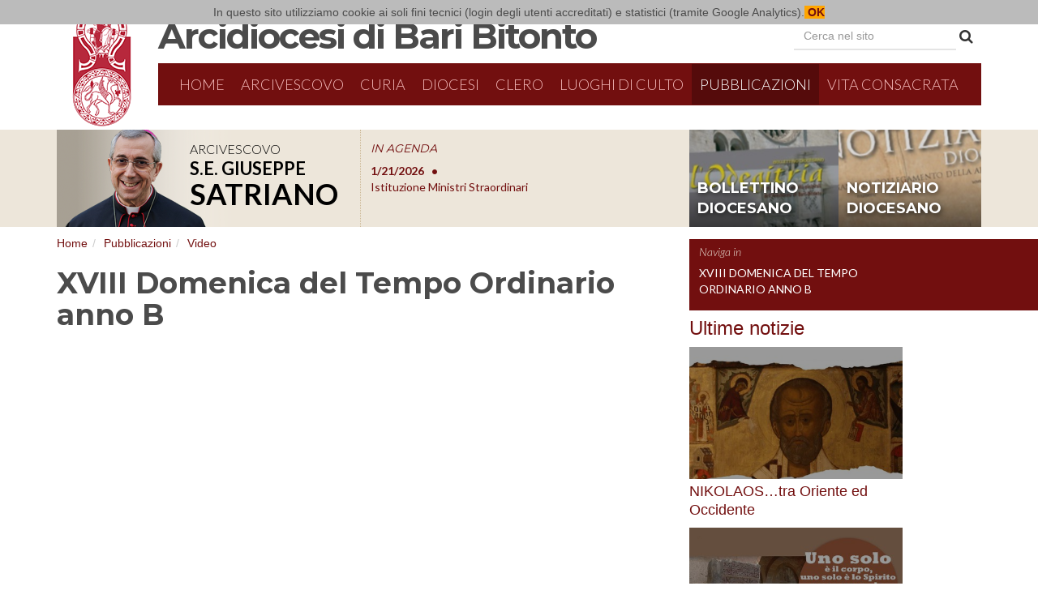

--- FILE ---
content_type: text/html;charset=utf-8
request_url: https://www.arcidiocesibaribitonto.it/pubblicazioni/video/xviii-domenica-del-tempo-ordinario-anno-b-1
body_size: 5322
content:
<!doctype html>
<html xmlns="http://www.w3.org/1999/xhtml" lang="it" xml:lang="it">
<head><meta http-equiv="Content-Type" content="text/html; charset=UTF-8" /><meta content="summary" name="twitter:card" /><meta content="XVIII Domenica del Tempo Ordinario anno B" name="twitter:title" /><meta content="Arcidiocesi di Bari-Bitonto" property="og:site_name" /><meta content="XVIII Domenica del Tempo Ordinario anno B" property="og:title" /><meta content="website" property="og:type" /><meta content="" name="twitter:description" /><meta content="https://www.arcidiocesibaribitonto.it/pubblicazioni/video/xviii-domenica-del-tempo-ordinario-anno-b-1" name="twitter:url" /><meta content="" property="og:description" /><meta content="https://www.arcidiocesibaribitonto.it/pubblicazioni/video/xviii-domenica-del-tempo-ordinario-anno-b-1" property="og:url" /><meta content="https://www.arcidiocesibaribitonto.it/pubblicazioni/video/xviii-domenica-del-tempo-ordinario-anno-b-1/@@download/image/f59158daf0a88f42b4391d0c739c2b21.jpg" name="twitter:image" /><meta content="https://www.arcidiocesibaribitonto.it/pubblicazioni/video/xviii-domenica-del-tempo-ordinario-anno-b-1/@@download/image/f59158daf0a88f42b4391d0c739c2b21.jpg" property="og:image" /><meta content="image/jpeg" property="og:image:type" /><meta name="viewport" content="width=device-width, initial-scale=1.0" /><meta name="generator" content="Plone - http://plone.com" /><script type="text/javascript">PORTAL_URL = 'https://www.arcidiocesibaribitonto.it';</script><script type="text/javascript" src="https://www.arcidiocesibaribitonto.it/++plone++production/++unique++2022-09-05T11:01:21.231750/default.js" data-bundle="production"></script><script type="text/javascript" src="https://www.arcidiocesibaribitonto.it/++plone++static/++unique++2016-10-20%2013%3A09%3A08.105512/abbcontents-bundle-compiled.js" data-bundle="abbcontents-bundle"></script><script type="text/javascript" src="https://www.arcidiocesibaribitonto.it/++plone++static/++unique++2016-10-20%2016%3A57%3A37.267209/autocompletebundle-compiled.js" data-bundle="autocompletebundle"></script><script type="text/javascript" src="https://www.arcidiocesibaribitonto.it/++plone++static/++unique++2016-12-14%2011%3A00%3A51.619363/openlayers-compiled.min.js" data-bundle="openlayers"></script><script type="text/javascript" src="https://www.arcidiocesibaribitonto.it/++plone++static/++unique++2016-12-14%2011%3A00%3A51.835425/geo-compiled.min.js" data-bundle="geo"></script><link rel="canonical" href="https://www.arcidiocesibaribitonto.it/pubblicazioni/video/xviii-domenica-del-tempo-ordinario-anno-b-1" /><link rel="shortcut icon" type="image/x-icon" href="https://www.arcidiocesibaribitonto.it/favicon.ico" /><link rel="apple-touch-icon" href="https://www.arcidiocesibaribitonto.it/touch_icon.png" /><link rel="search" href="https://www.arcidiocesibaribitonto.it/@@search" title="Cerca nel sito" /><link rel="stylesheet" type="text/css" href="https://www.arcidiocesibaribitonto.it/++plone++production/++unique++2022-09-05T11:01:21.231750/default.css" data-bundle="production" /><link rel="stylesheet" type="text/css" href="https://www.arcidiocesibaribitonto.it/++plone++static/++unique++2016-10-20%2013%3A09%3A08.105512/abbcontents-bundle-compiled.css" data-bundle="abbcontents-bundle" /><link rel="stylesheet" type="text/css" href="https://www.arcidiocesibaribitonto.it/++plone++static/++unique++2016-10-20%2016%3A57%3A37.267209/autocompletebundle-compiled.css" data-bundle="autocompletebundle" /><link rel="stylesheet" type="text/css" href="https://www.arcidiocesibaribitonto.it/++plone++static/++unique++2016-12-14%2011%3A00%3A51.619363/openlayers-compiled.css" data-bundle="openlayers" /><link rel="stylesheet" type="text/css" href="https://www.arcidiocesibaribitonto.it/++plone++static/++unique++2016-12-14%2011%3A00%3A51.835425/geo-compiled.css" data-bundle="geo" />
    <meta charset="utf-8" />
    <meta http-equiv="X-UA-Compatible" content="IE=edge" />
    <meta name="viewport" content="width=device-width, initial-scale=1" />
    <link href="https://fonts.googleapis.com/css?family=Lato:400,400italic,700,700italic,300,300italic" rel="stylesheet" type="text/css" />
    <link href="https://fonts.googleapis.com/css?family=Montserrat:400,700" rel="stylesheet" type="text/css" />
    <link href="https://maxcdn.bootstrapcdn.com/font-awesome/4.6.3/css/font-awesome.min.css" rel="stylesheet" type="text/css" />
    <link href="/++theme++abb.diazotheme/++theme++abb.diazotheme/static/css/bootstrap.css" rel="stylesheet" />
    <link href="/++theme++abb.diazotheme/++theme++abb.diazotheme/static/css/topmenu.css" rel="stylesheet" />
    <link href="/++theme++abb.diazotheme/++theme++abb.diazotheme/static/css/easy-autocomplete.min.css" rel="stylesheet" />
    <script id="jsdef">
                var jsglobal = {'notizieurl':'/news/notizie/jsoncollection','editorialiurl':'/pubblicazioni/articoli-on-line/editoriali/editoriali/jsoncollection','agendaurl':'/events/agendasito/jsoncollection','videourl':'/pubblicazioni/video/tutti-i-video/jsoncollection', 'eventiurl':'/events/aggregator/jsoncollection', 'newshp':'/news/notizie/jsoncollection'} ;
    </script>
    <script>
    require = undefined;
    define = undefined;
    </script>
        <script>
      (function(i,s,o,g,r,a,m){i['GoogleAnalyticsObject']=r;i[r]=i[r]||function(){
      (i[r].q=i[r].q||[]).push(arguments)},i[r].l=1*new Date();a=s.createElement(o),
      m=s.getElementsByTagName(o)[0];a.async=1;a.src=g;m.parentNode.insertBefore(a,m)
      })(window,document,'script','https://www.google-analytics.com/analytics.js','ga');

      ga('create', 'UA-11819317-1', 'auto');
      ga('send', 'pageview');

    </script>
    <!-- HTML5 shim and Respond.js for IE8 support of HTML5 elements and media queries -->
    <!-- WARNING: Respond.js doesn't work if you view the page via file:// -->
    <!--[if lt IE 9]>
    <script src="https://oss.maxcdn.com/html5shiv/3.7.2/html5shiv.min.js"></script>
    <script src="https://oss.maxcdn.com/respond/1.4.2/respond.min.js"></script>
    <![endif]-->
    <title>XVIII Domenica del Tempo Ordinario anno B — Arcidiocesi Bari-Bitonto</title>

</head>
<body class="template-pubblicazioneview portaltype-abb-contents-video site-sito section-pubblicazioni subsection-video subsection-video-xviii-domenica-del-tempo-ordinario-anno-b-1 icons-off thumbs-off frontend viewpermission-view userrole-anonymous"><section id="portal-toolbar">
</section><div id="main-wrapper">
    
    <!--# include file="/++theme++abb.diazotheme/static/html/top.html" -->

    <header class="container main__header">
        <div class="row">
            <div class="col-md-1 col-sx">
                <img id="logo" src="/++theme++abb.diazotheme/++theme++abb.diazotheme/static/img/stemma-diocesano.png" class="img-responsive" />
            </div>
            <div class="col-md-11 col-dx">
                <h1 id="intestazione"><img id="logo-small" src="/++theme++abb.diazotheme/++theme++abb.diazotheme/static/img/stemma-diocesano.png" /><a href="/">Arcidiocesi di Bari Bitonto</a></h1>
                <div class="visible-md visible-lg" id="cercanelsito">
                    <form class="form-inline cercanelsito__form" role="search" action="/search">
                      <div class="form-group">
                        <input type="text" class="form-control cercanelsito__inputsearch" name="SearchableText" placeholder="Cerca nel sito" />
                      </div>
                      <button type="submit" class="btn btn-default cercanelsito__button"><i class="fa fa-search" aria-hidden="true"></i></button>
                    </form>
                </div><!--#cercanelsito-->
                <span id="cercanelsito-small" class="visible-sm"><a href="/search" class="fa fa-search" aria-hidden="true"></a></span>
                <nav id="menu" class="navbar navbar-default">
                    <div class="container-fluid">
                        <div class="navbar-header">
                            <button type="button" class="navbar-toggle collapsed" data-toggle="collapse" data-target="#menu-collapse" aria-expanded="false">
                                <span class="sr-only">Menu</span>
                                <span class="icon-bar"></span>
                                <span class="icon-bar"></span>
                                <span class="icon-bar"></span>
                            </button>
                            <a class="navbar-brand visible-xs" href="#">Naviga in...</a>
                        </div>
                        <div class="collapse navbar-collapse" id="menu-collapse">
                            <ul class="nav navbar-nav">
            
              <li id="portaltab-index_html">
                  <a href="https://www.arcidiocesibaribitonto.it" title="">Home</a>
              </li>
            
              <li id="portaltab-arcivescovo">
                  <a href="https://www.arcidiocesibaribitonto.it/arcivescovo" title="">Arcivescovo</a>
              </li>
            
              <li id="portaltab-curia">
                  <a href="https://www.arcidiocesibaribitonto.it/curia" title="">Curia</a><a href="#" id="curiamobile">Curia <i class="fa fa-sort-desc" aria-hidden="true"></i></a><div id="strutturelist"></div>
              </li>
            
              <li id="portaltab-diocesi">
                  <a href="https://www.arcidiocesibaribitonto.it/diocesi" title="">Diocesi</a>
              </li>
            
              <li id="portaltab-clero">
                  <a href="https://www.arcidiocesibaribitonto.it/clero" title="">Clero</a>
              </li>
            
              <li id="portaltab-luoghi-di-culto">
                  <a href="https://www.arcidiocesibaribitonto.it/luoghi-di-culto" title="">Luoghi di culto</a>
              </li>
            
              <li id="portaltab-pubblicazioni" class="selected active">
                  <a href="https://www.arcidiocesibaribitonto.it/pubblicazioni" title="">Pubblicazioni</a>
              </li>
            
              <li id="portaltab-vita-consacrata">
                  <a href="https://www.arcidiocesibaribitonto.it/vita-consacrata" title="">Vita Consacrata</a>
              </li>
            
        
                            <li id="portaltab-search" class="visible-xs"><a href="/search">Cerca nel sito</a></li>
                            </ul>
                        </div>

                    </div>

                </nav>
            </div>
        </div>
    </header>

    <!-- ========= SUBHEADER ============ -->
    <section id="subheader">
    <div class="container">
        <div class="row">
            <div class="col-xs-12 col-md-8">
                <section class="subheader__vescovo">
                    <div class="subheader__vescovo__img">
                        <a href="/arcivescovo"><img src="/++theme++abb.diazotheme/++theme++abb.diazotheme/static/img/vescovo-top.png" id="vescovo-top" /></a>
                        <div class="subheader__vescovo__scritta">
                            <h3>Arcivescovo</h3>
                            <h2>S.E. Giuseppe</h2>
                            <h1>Satriano</h1>
                        </div>

                    </div>
                    <div class="subheader__vescovo__agenda">
                        <h2><a href="/++theme++abb.diazotheme/agenda">IN AGENDA</a></h2>
                        <div class="subheader__vescovo__ticker swiper-container">
                        <script id="agendavescovo-template" type="text/x-handlebars-template">
                        {{#each this}}
                          <div class="swiper-slide">
                          <a href="{{absolute_url}}">
                            <span class="ticker__data">{{prettyDate start}}</span>
                            <span class="ticker__luogo">{{location}}</span><br/>
                            <span class="ticker__evento">{{Title}}</span>
                            </a>
                        </div>
                        {{/each}}
                        </script>
                        <div class="swiper-wrapper" id="placeholderagendavescovo">
                            
                        </div>
                        </div>
                    </div>
                </section>
                <span class="clearfix"></span>
            </div>
            <div class="col-xs-12 col-md-4">
                    <div class="subheader__banners">
                            <div class="bollettino"><a href="/pubblicazioni/bollettino-diocesano">bollettino diocesano</a></div>
                            <div class="notiziario"><a href="/pubblicazioni/notiziario-diocesano">notiziario diocesano</a></div>
                        </div>
            </div>

        </div>
    </div>

</section>

<main class="container">
    <div id="main-content" class="row">
    <div class="col-md-8" id="portal-column-content">
    <nav id="portal-breadcrumbs">
        <ol class="breadcrumb">
      <li id="breadcrumbs-home">
        <a href="https://www.arcidiocesibaribitonto.it">Home</a>
      </li>
      <li id="breadcrumbs-1">
        
          <a href="https://www.arcidiocesibaribitonto.it/pubblicazioni">Pubblicazioni</a>
          
        
      </li>
      <li id="breadcrumbs-2">
        
          <a href="https://www.arcidiocesibaribitonto.it/pubblicazioni/video">Video</a>
          
        
      </li>
      <li id="breadcrumbs-3">
        
          
          <span id="breadcrumbs-current">XVIII Domenica del Tempo Ordinario anno B</span>
        
      </li>
    </ol>
    </nav>
    

      

      <div>


        

        <article id="content">

          

  <h1>XVIII Domenica del Tempo Ordinario anno B</h1>

  

  
  
  <div><iframe width="640" height="360" src="https://www.youtube.com/embed/Hb5u16yNMDk?rel=0" frameborder="0" allowfullscreen=""></iframe></div>


        </article>

        

<!--                 <metal:sub define-slot="sub" tal:content="nothing">
                   This slot is here for backwards compatibility only.
                   Don't use it in your custom templates.
                </metal:sub> -->
      </div>

      
      <footer>
        <div id="viewlet-below-content">




</div>
      </footer>
    </div><!--/portal-column-content-->
    <!--/portal-column-one-->
    <div class="col-md-3 main-content__column-two" id="portal-column-two">
    
      
        
<div class="portletWrapper" id="portletwrapper-706c6f6e652e7269676874636f6c756d6e0a636f6e746578740a2f7369746f0a6e61766967612d696e" data-portlethash="706c6f6e652e7269676874636f6c756d6e0a636f6e746578740a2f7369746f0a6e61766967612d696e">
<section class="portlet portletNavigationTree" role="navigation">

    <header>Naviga in</header>

    <nav class="portletContent lastItem">
        <ul class="navTree navTreeLevel0">
            
            



<li class="navTreeItem visualNoMarker navTreeCurrentNode section-xviii-domenica-del-tempo-ordinario-anno-b-1">

    

        <a href="https://www.arcidiocesibaribitonto.it/pubblicazioni/video/xviii-domenica-del-tempo-ordinario-anno-b-1" title="" class="state-published navTreeCurrentItem navTreeCurrentNode contenttype-abb-contents-video">
            <img class="image-icon" src="https://www.arcidiocesibaribitonto.it/pubblicazioni/video/xviii-domenica-del-tempo-ordinario-anno-b-1/@@images/image/icon" alt="" />
            XVIII Domenica del Tempo Ordinario anno B
        </a>

        

    
</li>




        </ul>
    </nav>
</section>

</div>

<div class="portletWrapper" id="portletwrapper-706c6f6e652e7269676874636f6c756d6e0a636f6e746578740a2f7369746f0a6e657773" data-portlethash="706c6f6e652e7269676874636f6c756d6e0a636f6e746578740a2f7369746f0a6e657773">
<section class="portlet portletNews" role="section">

  <header class="portletHeader">
        <a href="https://www.arcidiocesibaribitonto.it/news" class="tile">Ultime notizie</a>
  </header>
  <section class="portletContent">
    <ul class="list-unstyled">
      
      <li class="portletItem odd">
        <time class="portletItemDetails hidden">19/01/2026</time>

        <a href="https://www.arcidiocesibaribitonto.it/news/nikolaos-tra-oriente-ed-occidente-1" class="tile" title="Concerto Meditazione">
            <figure class="tile__figure">
            <img class="image-icon" style="max-width:100%" href="https://www.arcidiocesibaribitonto.it/news/nikolaos-tra-oriente-ed-occidente-1" src="https://www.arcidiocesibaribitonto.it/news/nikolaos-tra-oriente-ed-occidente-1/@@images/image/preview" />
            
            </figure>                                 
           <span class="tile__title">NIKOLAOS…tra Oriente ed Occidente</span>
        </a>
      </li>
      
      <li class="portletItem even">
        <time class="portletItemDetails hidden">07/01/2026</time>

        <a href="https://www.arcidiocesibaribitonto.it/news/settimana-di-preghiera-per-l2019unita-dei-cristiani-2026" class="tile" title="“Uno solo è il corpo, uno solo è lo Spirito come una sola è la speranza alla quale Dio vi ha chiamati” (Ef 4,4)">
            <figure class="tile__figure">
            <img class="image-icon" style="max-width:100%" href="https://www.arcidiocesibaribitonto.it/news/settimana-di-preghiera-per-l2019unita-dei-cristiani-2026" src="https://www.arcidiocesibaribitonto.it/news/settimana-di-preghiera-per-l2019unita-dei-cristiani-2026/@@images/image/preview" />
            
            </figure>                                 
           <span class="tile__title">Settimana di Preghiera per l’Unità dei Cristiani 2026</span>
        </a>
      </li>
      
      <li class="portletItem odd">
        <time class="portletItemDetails hidden">07/01/2026</time>

        <a href="https://www.arcidiocesibaribitonto.it/news/a-bari-il-23-e-24-gennaio-il-1deg-simposio-delle-chiese-cristiane-1" class="tile" title="">
            <figure class="tile__figure">
            <img class="image-icon" style="max-width:100%" href="https://www.arcidiocesibaribitonto.it/news/a-bari-il-23-e-24-gennaio-il-1deg-simposio-delle-chiese-cristiane-1" src="https://www.arcidiocesibaribitonto.it/news/a-bari-il-23-e-24-gennaio-il-1deg-simposio-delle-chiese-cristiane-1/@@images/image/preview" />
            
            </figure>                                 
           <span class="tile__title">A Bari, il 23 e 24 gennaio, il 1° Simposio delle Chiese Cristiane</span>
        </a>
      </li>
      
      <li class="portletItem even">
        <time class="portletItemDetails hidden">07/01/2026</time>

        <a href="https://www.arcidiocesibaribitonto.it/news/201cleadership-per-tutti201d-1" class="tile" title="">
            <figure class="tile__figure">
            <img class="image-icon" style="max-width:100%" href="https://www.arcidiocesibaribitonto.it/news/201cleadership-per-tutti201d-1" src="https://www.arcidiocesibaribitonto.it/news/201cleadership-per-tutti201d-1/@@images/image/preview" />
            
            </figure>                                 
           <span class="tile__title">“Leadership per tutti”</span>
        </a>
      </li>
      
      <li class="portletItem odd">
        <time class="portletItemDetails hidden">07/01/2026</time>

        <a href="https://www.arcidiocesibaribitonto.it/news/201cpoliticamente-corretti-pensieri-forti-per-tempi-fragili201d-1" class="tile" title="Percorso diocesano di formazione all’impegno civile e politico">
            <figure class="tile__figure">
            <img class="image-icon" style="max-width:100%" href="https://www.arcidiocesibaribitonto.it/news/201cpoliticamente-corretti-pensieri-forti-per-tempi-fragili201d-1" src="https://www.arcidiocesibaribitonto.it/news/201cpoliticamente-corretti-pensieri-forti-per-tempi-fragili201d-1/@@images/image/preview" />
            
            </figure>                                 
           <span class="tile__title">“Politicamente CorRetti: pensieri forti per tempi fragili”</span>
        </a>
      </li>
      
    </ul>
  </section>
  <footer class="portletFooter">
        <a href="https://www.arcidiocesibaribitonto.it/news">Altre notizie…</a>
  </footer>
  
</section>
</div>

<div class="portletWrapper" id="portletwrapper-706c6f6e652e7269676874636f6c756d6e0a636f6e746578740a2f7369746f0a6576656e7473" data-portlethash="706c6f6e652e7269676874636f6c756d6e0a636f6e746578740a2f7369746f0a6576656e7473">
<section class="portlet portletEvents">

  <header class="portletHeader">
    <a href="https://www.arcidiocesibaribitonto.it/events?mode=future" class="tile">Prossimi eventi</a>
  </header>
  <section class="portletContent">
    <ul>
      
      <li class="portletItem even">
        <a href="https://www.arcidiocesibaribitonto.it/events/istituzione-ministri-straordinari" class="tile" title="">
            
          Istituzione Ministri Straordinari
        </a>
        <span class="portletItemDetails">
          


  21/01/2026
  
    <abbr class="dtstart" title="2026-01-21T18:30:00+01:00">
      <span class="explain">18:30</span>
    </abbr>
  



<br />
          <span class="timezone">
            (Europe/Rome)
          </span>
          
        </span>
      </li>
      
      <li class="portletItem odd">
        <a href="https://www.arcidiocesibaribitonto.it/events/simposio-chiese-cristiane" class="tile" title="">
            
          Simposio Chiese Cristiane
        </a>
        <span class="portletItemDetails">
          


  23/01/2026
  
    <abbr class="dtstart" title="2026-01-23T18:00:00+01:00">
      <span class="explain">18:00</span>
    </abbr>
  



<br />
          <span class="timezone">
            (Europe/Rome)
          </span>
          <span class="location"> —
            Cattedrale - Bari
          </span>
        </span>
      </li>
      
      <li class="portletItem even">
        <a href="https://www.arcidiocesibaribitonto.it/events/simposio-chiese-cristiane-1" class="tile" title="">
            
          Simposio Chiese Cristiane
        </a>
        <span class="portletItemDetails">
          


  24/01/2026
  
    <abbr class="dtstart" title="2026-01-24T17:00:00+01:00">
      <span class="explain">17:00</span>
    </abbr>
  



<br />
          <span class="timezone">
            (Europe/Rome)
          </span>
          <span class="location"> —
            Cattedrale - Bari
          </span>
        </span>
      </li>
      
      <li class="portletItem odd">
        <a href="https://www.arcidiocesibaribitonto.it/events/celebrazione-ecumenica-nazionale" class="tile" title="">
            
          Celebrazione Ecumenica Nazionale
        </a>
        <span class="portletItemDetails">
          


  24/01/2026
  
    <abbr class="dtstart" title="2026-01-24T18:30:00+01:00">
      <span class="explain">18:30</span>
    </abbr>
  



<br />
          <span class="timezone">
            (Europe/Rome)
          </span>
          <span class="location"> —
            Basilica S. Nicola - Bari
          </span>
        </span>
      </li>
      
      <li class="portletItem even">
        <a href="https://www.arcidiocesibaribitonto.it/events/incontro-ragazzi-ac" class="tile" title="">
            
          Incontro ragazzi AC
        </a>
        <span class="portletItemDetails">
          


  25/01/2026
  
    <abbr class="dtstart" title="2026-01-25T12:00:00+01:00">
      <span class="explain">12:00</span>
    </abbr>
  



<br />
          <span class="timezone">
            (Europe/Rome)
          </span>
          <span class="location"> —
            Piazza Plebiscito - Gioia del Colle
          </span>
        </span>
      </li>
      
    </ul>
  </section>
  <footer class="portletFooter">
    <a class="tile previous-events" href="https://www.arcidiocesibaribitonto.it/events?mode=past">Eventi precedenti…</a>
    <br />
    <a class="tile upcoming-events" href="https://www.arcidiocesibaribitonto.it/events?mode=future">Prossimi eventi…</a>
  </footer>
</section>

</div>


      
    </div><!--/portal-column-two-->
    </div>
</main>
<footer>
    <div class="container">
        <div class="row">
        <div class="col-sm-10">
        <p>Arcidiocesi di Bari-Bitonto C.F. 93026440722 | <a href="/contatti">Contatti</a></p>
        </div>
        <div class="col-sm-2">
            <p class="text-right"><a href="/login">Login</a></p>
        </div>
        </div>
    </div>
</footer>
</div><script>
    require = undefined;
    define = undefined;
    </script><script src="https://cdnjs.cloudflare.com/ajax/libs/handlebars.js/4.0.5/handlebars.min.js"></script><script src="/++theme++abb.diazotheme/static/vendor/swiper.jquery.min.js"></script><script src="/++theme++abb.diazotheme/static/vendor/jQuery.succinct.min.js"></script><script src="/++theme++abb.diazotheme/static/vendor/jquery.easy-autocomplete.min.js"></script><script src="/++theme++abb.diazotheme/static/vendor/cookielaw.js"></script><script src="/++theme++abb.diazotheme/static/js/bootstrap.js"></script></body>
</html>